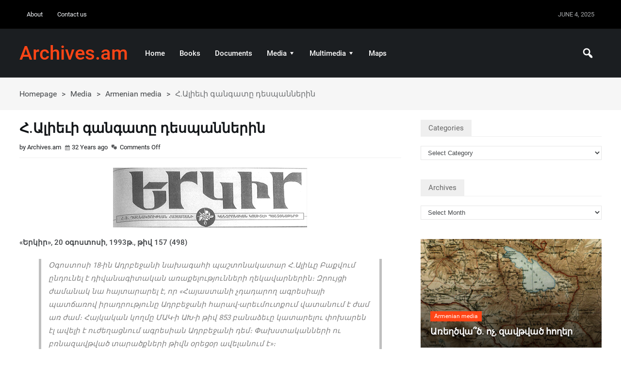

--- FILE ---
content_type: text/html; charset=UTF-8
request_url: http://archives.am/%D5%B0-%D5%A1%D5%AC%D5%AB%D5%A5%D6%82%D5%AB-%D5%A3%D5%A1%D5%B6%D5%A3%D5%A1%D5%BF%D5%A8-%D5%A4%D5%A5%D5%BD%D5%BA%D5%A1%D5%B6%D5%B6%D5%A5%D6%80%D5%AB%D5%B6/
body_size: 14597
content:
<!DOCTYPE html>
<html lang="en-US" class="no-js">
<head>
 	
 	<meta charset="UTF-8">
 	<link rel="pingback" href="http://archives.am/xmlrpc.php">
      
	<title>Հ.Ալիեւի գանգատը դեսպաններին &#8211; Archives.am</title>
<meta name='robots' content='max-image-preview:large' />

<link rel="alternate" type="application/rss+xml" title="Archives.am &raquo; Feed" href="http://archives.am/feed/" />
<link rel="alternate" type="application/rss+xml" title="Archives.am &raquo; Comments Feed" href="http://archives.am/comments/feed/" />
<style id='wp-emoji-styles-inline-css' type='text/css'>

	img.wp-smiley, img.emoji {
		display: inline !important;
		border: none !important;
		box-shadow: none !important;
		height: 1em !important;
		width: 1em !important;
		margin: 0 0.07em !important;
		vertical-align: -0.1em !important;
		background: none !important;
		padding: 0 !important;
	}
</style>
<link rel='stylesheet' id='wp-block-library-css' href='http://archives.am/wp-includes/css/dist/block-library/style.min.css?ver=6.4.5' type='text/css' media='all' />
<style id='classic-theme-styles-inline-css' type='text/css'>
/*! This file is auto-generated */
.wp-block-button__link{color:#fff;background-color:#32373c;border-radius:9999px;box-shadow:none;text-decoration:none;padding:calc(.667em + 2px) calc(1.333em + 2px);font-size:1.125em}.wp-block-file__button{background:#32373c;color:#fff;text-decoration:none}
</style>
<style id='global-styles-inline-css' type='text/css'>
body{--wp--preset--color--black: #000000;--wp--preset--color--cyan-bluish-gray: #abb8c3;--wp--preset--color--white: #ffffff;--wp--preset--color--pale-pink: #f78da7;--wp--preset--color--vivid-red: #cf2e2e;--wp--preset--color--luminous-vivid-orange: #ff6900;--wp--preset--color--luminous-vivid-amber: #fcb900;--wp--preset--color--light-green-cyan: #7bdcb5;--wp--preset--color--vivid-green-cyan: #00d084;--wp--preset--color--pale-cyan-blue: #8ed1fc;--wp--preset--color--vivid-cyan-blue: #0693e3;--wp--preset--color--vivid-purple: #9b51e0;--wp--preset--gradient--vivid-cyan-blue-to-vivid-purple: linear-gradient(135deg,rgba(6,147,227,1) 0%,rgb(155,81,224) 100%);--wp--preset--gradient--light-green-cyan-to-vivid-green-cyan: linear-gradient(135deg,rgb(122,220,180) 0%,rgb(0,208,130) 100%);--wp--preset--gradient--luminous-vivid-amber-to-luminous-vivid-orange: linear-gradient(135deg,rgba(252,185,0,1) 0%,rgba(255,105,0,1) 100%);--wp--preset--gradient--luminous-vivid-orange-to-vivid-red: linear-gradient(135deg,rgba(255,105,0,1) 0%,rgb(207,46,46) 100%);--wp--preset--gradient--very-light-gray-to-cyan-bluish-gray: linear-gradient(135deg,rgb(238,238,238) 0%,rgb(169,184,195) 100%);--wp--preset--gradient--cool-to-warm-spectrum: linear-gradient(135deg,rgb(74,234,220) 0%,rgb(151,120,209) 20%,rgb(207,42,186) 40%,rgb(238,44,130) 60%,rgb(251,105,98) 80%,rgb(254,248,76) 100%);--wp--preset--gradient--blush-light-purple: linear-gradient(135deg,rgb(255,206,236) 0%,rgb(152,150,240) 100%);--wp--preset--gradient--blush-bordeaux: linear-gradient(135deg,rgb(254,205,165) 0%,rgb(254,45,45) 50%,rgb(107,0,62) 100%);--wp--preset--gradient--luminous-dusk: linear-gradient(135deg,rgb(255,203,112) 0%,rgb(199,81,192) 50%,rgb(65,88,208) 100%);--wp--preset--gradient--pale-ocean: linear-gradient(135deg,rgb(255,245,203) 0%,rgb(182,227,212) 50%,rgb(51,167,181) 100%);--wp--preset--gradient--electric-grass: linear-gradient(135deg,rgb(202,248,128) 0%,rgb(113,206,126) 100%);--wp--preset--gradient--midnight: linear-gradient(135deg,rgb(2,3,129) 0%,rgb(40,116,252) 100%);--wp--preset--font-size--small: 13px;--wp--preset--font-size--medium: 20px;--wp--preset--font-size--large: 36px;--wp--preset--font-size--x-large: 42px;--wp--preset--spacing--20: 0.44rem;--wp--preset--spacing--30: 0.67rem;--wp--preset--spacing--40: 1rem;--wp--preset--spacing--50: 1.5rem;--wp--preset--spacing--60: 2.25rem;--wp--preset--spacing--70: 3.38rem;--wp--preset--spacing--80: 5.06rem;--wp--preset--shadow--natural: 6px 6px 9px rgba(0, 0, 0, 0.2);--wp--preset--shadow--deep: 12px 12px 50px rgba(0, 0, 0, 0.4);--wp--preset--shadow--sharp: 6px 6px 0px rgba(0, 0, 0, 0.2);--wp--preset--shadow--outlined: 6px 6px 0px -3px rgba(255, 255, 255, 1), 6px 6px rgba(0, 0, 0, 1);--wp--preset--shadow--crisp: 6px 6px 0px rgba(0, 0, 0, 1);}:where(.is-layout-flex){gap: 0.5em;}:where(.is-layout-grid){gap: 0.5em;}body .is-layout-flow > .alignleft{float: left;margin-inline-start: 0;margin-inline-end: 2em;}body .is-layout-flow > .alignright{float: right;margin-inline-start: 2em;margin-inline-end: 0;}body .is-layout-flow > .aligncenter{margin-left: auto !important;margin-right: auto !important;}body .is-layout-constrained > .alignleft{float: left;margin-inline-start: 0;margin-inline-end: 2em;}body .is-layout-constrained > .alignright{float: right;margin-inline-start: 2em;margin-inline-end: 0;}body .is-layout-constrained > .aligncenter{margin-left: auto !important;margin-right: auto !important;}body .is-layout-constrained > :where(:not(.alignleft):not(.alignright):not(.alignfull)){max-width: var(--wp--style--global--content-size);margin-left: auto !important;margin-right: auto !important;}body .is-layout-constrained > .alignwide{max-width: var(--wp--style--global--wide-size);}body .is-layout-flex{display: flex;}body .is-layout-flex{flex-wrap: wrap;align-items: center;}body .is-layout-flex > *{margin: 0;}body .is-layout-grid{display: grid;}body .is-layout-grid > *{margin: 0;}:where(.wp-block-columns.is-layout-flex){gap: 2em;}:where(.wp-block-columns.is-layout-grid){gap: 2em;}:where(.wp-block-post-template.is-layout-flex){gap: 1.25em;}:where(.wp-block-post-template.is-layout-grid){gap: 1.25em;}.has-black-color{color: var(--wp--preset--color--black) !important;}.has-cyan-bluish-gray-color{color: var(--wp--preset--color--cyan-bluish-gray) !important;}.has-white-color{color: var(--wp--preset--color--white) !important;}.has-pale-pink-color{color: var(--wp--preset--color--pale-pink) !important;}.has-vivid-red-color{color: var(--wp--preset--color--vivid-red) !important;}.has-luminous-vivid-orange-color{color: var(--wp--preset--color--luminous-vivid-orange) !important;}.has-luminous-vivid-amber-color{color: var(--wp--preset--color--luminous-vivid-amber) !important;}.has-light-green-cyan-color{color: var(--wp--preset--color--light-green-cyan) !important;}.has-vivid-green-cyan-color{color: var(--wp--preset--color--vivid-green-cyan) !important;}.has-pale-cyan-blue-color{color: var(--wp--preset--color--pale-cyan-blue) !important;}.has-vivid-cyan-blue-color{color: var(--wp--preset--color--vivid-cyan-blue) !important;}.has-vivid-purple-color{color: var(--wp--preset--color--vivid-purple) !important;}.has-black-background-color{background-color: var(--wp--preset--color--black) !important;}.has-cyan-bluish-gray-background-color{background-color: var(--wp--preset--color--cyan-bluish-gray) !important;}.has-white-background-color{background-color: var(--wp--preset--color--white) !important;}.has-pale-pink-background-color{background-color: var(--wp--preset--color--pale-pink) !important;}.has-vivid-red-background-color{background-color: var(--wp--preset--color--vivid-red) !important;}.has-luminous-vivid-orange-background-color{background-color: var(--wp--preset--color--luminous-vivid-orange) !important;}.has-luminous-vivid-amber-background-color{background-color: var(--wp--preset--color--luminous-vivid-amber) !important;}.has-light-green-cyan-background-color{background-color: var(--wp--preset--color--light-green-cyan) !important;}.has-vivid-green-cyan-background-color{background-color: var(--wp--preset--color--vivid-green-cyan) !important;}.has-pale-cyan-blue-background-color{background-color: var(--wp--preset--color--pale-cyan-blue) !important;}.has-vivid-cyan-blue-background-color{background-color: var(--wp--preset--color--vivid-cyan-blue) !important;}.has-vivid-purple-background-color{background-color: var(--wp--preset--color--vivid-purple) !important;}.has-black-border-color{border-color: var(--wp--preset--color--black) !important;}.has-cyan-bluish-gray-border-color{border-color: var(--wp--preset--color--cyan-bluish-gray) !important;}.has-white-border-color{border-color: var(--wp--preset--color--white) !important;}.has-pale-pink-border-color{border-color: var(--wp--preset--color--pale-pink) !important;}.has-vivid-red-border-color{border-color: var(--wp--preset--color--vivid-red) !important;}.has-luminous-vivid-orange-border-color{border-color: var(--wp--preset--color--luminous-vivid-orange) !important;}.has-luminous-vivid-amber-border-color{border-color: var(--wp--preset--color--luminous-vivid-amber) !important;}.has-light-green-cyan-border-color{border-color: var(--wp--preset--color--light-green-cyan) !important;}.has-vivid-green-cyan-border-color{border-color: var(--wp--preset--color--vivid-green-cyan) !important;}.has-pale-cyan-blue-border-color{border-color: var(--wp--preset--color--pale-cyan-blue) !important;}.has-vivid-cyan-blue-border-color{border-color: var(--wp--preset--color--vivid-cyan-blue) !important;}.has-vivid-purple-border-color{border-color: var(--wp--preset--color--vivid-purple) !important;}.has-vivid-cyan-blue-to-vivid-purple-gradient-background{background: var(--wp--preset--gradient--vivid-cyan-blue-to-vivid-purple) !important;}.has-light-green-cyan-to-vivid-green-cyan-gradient-background{background: var(--wp--preset--gradient--light-green-cyan-to-vivid-green-cyan) !important;}.has-luminous-vivid-amber-to-luminous-vivid-orange-gradient-background{background: var(--wp--preset--gradient--luminous-vivid-amber-to-luminous-vivid-orange) !important;}.has-luminous-vivid-orange-to-vivid-red-gradient-background{background: var(--wp--preset--gradient--luminous-vivid-orange-to-vivid-red) !important;}.has-very-light-gray-to-cyan-bluish-gray-gradient-background{background: var(--wp--preset--gradient--very-light-gray-to-cyan-bluish-gray) !important;}.has-cool-to-warm-spectrum-gradient-background{background: var(--wp--preset--gradient--cool-to-warm-spectrum) !important;}.has-blush-light-purple-gradient-background{background: var(--wp--preset--gradient--blush-light-purple) !important;}.has-blush-bordeaux-gradient-background{background: var(--wp--preset--gradient--blush-bordeaux) !important;}.has-luminous-dusk-gradient-background{background: var(--wp--preset--gradient--luminous-dusk) !important;}.has-pale-ocean-gradient-background{background: var(--wp--preset--gradient--pale-ocean) !important;}.has-electric-grass-gradient-background{background: var(--wp--preset--gradient--electric-grass) !important;}.has-midnight-gradient-background{background: var(--wp--preset--gradient--midnight) !important;}.has-small-font-size{font-size: var(--wp--preset--font-size--small) !important;}.has-medium-font-size{font-size: var(--wp--preset--font-size--medium) !important;}.has-large-font-size{font-size: var(--wp--preset--font-size--large) !important;}.has-x-large-font-size{font-size: var(--wp--preset--font-size--x-large) !important;}
.wp-block-navigation a:where(:not(.wp-element-button)){color: inherit;}
:where(.wp-block-post-template.is-layout-flex){gap: 1.25em;}:where(.wp-block-post-template.is-layout-grid){gap: 1.25em;}
:where(.wp-block-columns.is-layout-flex){gap: 2em;}:where(.wp-block-columns.is-layout-grid){gap: 2em;}
.wp-block-pullquote{font-size: 1.5em;line-height: 1.6;}
</style>
<link rel='stylesheet' id='archives-cal-calendrier-css' href='http://archives.am/wp-content/plugins/archives-calendar-widget/themes/calendrier.css?ver=1.0.14' type='text/css' media='all' />
<link rel='stylesheet' id='xecuter_style-css' href='http://archives.am/wp-content/themes/xecuter/style.css' type='text/css' media='all' />
<style id='xecuter_style-inline-css' type='text/css'>
body {background-color:#ffffff;}@font-face {
				  font-family: 'Roboto';
				  font-style: normal;
				  font-weight: 400;
				  src: local('Roboto'), local('Roboto-Regular'), url(https://fonts.gstatic.com/s/roboto/v15/CWB0XYA8bzo0kSThX0UTuA.woff2) format('woff2');
				  unicode-range: U+0000-00FF, U+0131, U+0152-0153, U+02C6, U+02DA, U+02DC, U+2000-206F, U+2074, U+20AC, U+2212, U+2215;
			} 
			@font-face {
			  font-family: 'Roboto';
			  font-style: normal;
			  font-weight: 700;
			  src: local('Roboto Medium'), local('Roboto-Medium'), url(https://fonts.gstatic.com/s/roboto/v15/RxZJdnzeo3R5zSexge8UUVtXRa8TVwTICgirnJhmVJw.woff2) format('woff2');
			  unicode-range: U+0000-00FF, U+0131, U+0152-0153, U+02C6, U+02DA, U+02DC, U+2000-206F, U+2074, U+20AC, U+2212, U+2215;
			}p,input,body{color:#424548; }a,.rd-title,.rd-single-post .rd-meta li ,.rd-single-post .rd-meta li a,.rd-review .rd-circular span,body.buddypress .rd-post .rd-post-content a{ color:#121518;}a:hover,.rd-bpost .rd-title a:hover,.rd-post .rd-title a:hover,#rd-sidebar .widget-container a:hover,.rd-wide-slider .rd-slide-post h3 .rd-title a:hover,
		.rd-login .rd-singin .rd-singin-footer li a:hover {color:#ff4516;}.main-menu ul li a:hover ,body .rd-pagenavi span.current,  .vorod,.rd-moreblock  a,.rd-morelink a,#submit,
	.woocommerce #respond input#submit, .woocommerce a.button, .woocommerce button.button, .woocommerce input.button ,.woocommerce input.button:hover,#commentform #submit,#buddypress #members-directory-form div.item-list-tabs ul li.selected span ,.rd-comment-navi .page-numbers.current,#rd-post-pagination .current-post-page,
	#buddypress div.item-list-tabs ul li.selected a, #buddypress div.item-list-tabs ul li.current a,#members-list-options a.selected,#groups-list-options a.selected,.widget #wp-calendar caption,
 	.woocommerce ul.products li.product .button,.rd-pagenavi a:hover,.rd-active,.woocommerce a.button.alt,.woocommerce a.button.alt:hover,.woocommerce span.onsale, .woocommerce-page span.onsale , .woocommerce input.button.alt,.button,.button:hover,.woocommerce a.button:hover ,#searchsubmit,.woocommerce div.product form.cart .button,.woocommerce div.product form.cart .button:hover,.woocommerce #respond input#submit.alt:hover, .woocommerce a.button.alt:hover, .woocommerce button.button.alt:hover, .woocommerce input.button.alt:hover,.rd-widget-search .rd-search-button ,.rd-breakingnews span,.rd-post .rd-category a,body .lSSlideOuter .lSPager.lSpg > li:hover a,body .lSSlideOuter .lSPager.lSpg > li.active a,.rd-bottom-thumb-text .lSGallery li.active ,.rd-bottom-thumb-text .lSGallery li.active a ,.rd-bottom-thumb-text .lSGallery li.active a ,.rd-bottom-text .lSGallery li.active ,.rd-inner-bottom-text .lSGallery li.active,button, input[type="submit"], input[type="button"], input[type="reset"],#buddypress div.item-list-tabs ul li  a span{
		background-color: #ff4516; 
		color: #fff !important;
   	}.rd-widget-search .rd-search-icon::before,.rd-review-title ,.rd-authorbio ul,
   .rd-panel  strong,.rd-dropcapsimple,  .woocommerce .star-rating span, .woocommerce-page .star-rating span,.rd-stars-score i::before ,.woocommerce p.stars a::before, 
.rd-masthead .rd-nav-menu  li.current-menu-item.li-depth-0 .rd-depth-0,.rd-masthead .rd-nav-menu  li.current-menu-item.li-depth-1 .rd-depth-1,.rd-masthead .rd-nav-menu  li.current-menu-item.li-depth-2 .rd-depth-2,.rd-masthead .rd-nav-menu  li.current-menu-item.li-depth-3 .rd-depth-3,.rd-masthead .rd-nav-menu  li.current-menu-item.li-depth-4 .rd-depth-4,.author-link .fn a,body #rd-wrapper .rd-module-item .rd-post .rd-meta .rd-author a,body #rd-wrapper .rd-single-item .rd-post .rd-meta .rd-author a,#buddypress div.item-list-tabs ul li.current  a span,.widget_text a{
  	color: #ff4516 !important;
	}.rd-nav-menu:not(.rd-menu-active) .sub-menu,.rd-menu-active .menu,  .rd-search-sub ,  .rd-login-sub{border-top: solid 3px #ff4516;}@media (min-width: 980px) {.rd-nav-menu .sub-menu ,.rd-nav-menu .sub-posts{border-top: solid 3px #ff4516 !important;}}body:not(.woocommerce) .rd-post-content a {color: #ff4516}.rd-masthead-warp{min-height:100px;}.rd-masthead .rd-nav-menu,.rd-masthead .rd-search,.rd-masthead .rd-social, .rd-masthead .rd-login ,.rd-logo,.rd-masthead .rd-nav-menu ul li{ height:100px;line-height:100px;} .rd-masthead .rd-nav-menu  .sub-depth-0,.rd-masthead .rd-nav-menu .sub-posts,.rd-masthead  .rd-search-sub,.rd-masthead .rd-singin-warp{margin-top:100px!important ; }@media (max-width:979px) { .rd-masthead .rd-nav-menu ul ,.rd-masthead  .rd-search-sub,.rd-masthead .rd-singin-warp{margin-top:100px ; }}.rd-masthead-warp,.rd-masthead .sub-menu,.rd-masthead .rd-nav-menu .sub-posts,.rd-masthead .rd-nav-menu ul,.rd-masthead .rd-search-sub,.rd-masthead .rd-singout-warp 
			{background-color: rgba(3,6,9,0.9)}.rd-masthead li:not(.current-menu-item) a,.rd-masthead li:not(.current-menu-item),.rd-masthead i::before,.rd-masthead .rd-menu-icon::before,.rd-masthead .rd-input,
			.rd-masthead .rd-menu-active  a,.rd-masthead .rd-search-button,.rd-wrapper .rd-masthead ul ul.sub-menu li:not(.current-menu-item) a{color: #ffffff!important;}.rd_layout_6 .rd-masthead li.current-menu-item a,.rd_layout_7 .rd-masthead li.current-menu-item a,.rd_layout_8 .rd-masthead li.current-menu-item a,.rd-masthead  .rd-menu-down,.rd-masthead  .rd-menu-up{color: #ffffff!important; text-shadow:0px 0px;}.rd-navplus-warp {min-height: 60px;}.rd-navplus .rd-nav-menu ,.rd-navplus .rd-search,.rd-navplus .rd-login,.rd-navplus .rd-social,.rd-date-header
		{ height: 60px;line-height: 60px;}.rd-navplus  .rd-nav-menu  .sub-depth-0 ,.rd-navplus .rd-nav-menu .sub-posts,.rd-navplus .rd-search-sub {margin-top:60px !important; }@media (max-width:979px) {.rd-navplus .rd-nav-menu ul,.rd-navplus .rd-singin-warp {margin-top:60px; }}.rd-masthead .rd-nav-menu ul li a { padding: 0  15px;}.rd-navplus-warp,.rd-navplus .sub-menu,.rd-navplus .rd-nav-menu .sub-posts,.rd-navplus .rd-nav-menu ul,.rd-navplus  .rd-search-sub ,.rd-navplus .rd-singout-warp
			{background-color: #000000;}.rd-navplus li a,.rd-navplus .rd-date-header,.rd-navplus li,.rd-navplus a::before ,.rd-navplus i::before,.rd-navplus .rd-input ,.rd-navplus .rd-menu-active ,.rd-navplus  .rd-menu-down,.rd-navplus  .rd-menu-up{color: #f2f5f8!important;}.rd-navplus .rd-nav-menu ul li a  {padding: 0  15px ;}.rd-logo img {height: px;width: px;}a.rd-logo-title{font-size: 40px;color: #ff4516;}a.rd-logo-description {font-size: 15px;color: #ffffff;}a.rd-logo-title ,a.rd-logo-description{}#rd-row-breadcrumbs { background:rgba(245,245,245,.90);}#rd-row-breadcrumbs a,#rd-row-breadcrumbs strong{ color:#424548;}.rd-row-item::before {left: 0;top:0; content:"";position: absolute; height: 100%; z-index:0; width: 100%; background-color: rgba(255,255,255,0.9)} .rd-footer-warp,.rd-footer .rd-post-background{background-color: #121314 ;}.rd-footer .rd-title h4 a,.rd-footer a{color: #ffffff  !important;} .rd-footer, .rd-footer p ,.rd-footer input,.rd-footer .rd-excerpt,.rd-footer .rd-title-box a,.rd-footer .rd-title-box span{color: #cccccc !important;}
</style>
<link rel='stylesheet' id='font-awesome-css' href='http://archives.am/wp-content/themes/xecuter/css/font-awesome.min.css?ver=6.4.5' type='text/css' media='all' />
<link rel='stylesheet' id='xecuter_post-css' href='http://archives.am/wp-content/themes/xecuter/css/post.css?ver=6.4.5' type='text/css' media='all' />
<link rel='stylesheet' id='xecuter_featured-css' href='http://archives.am/wp-content/themes/xecuter/css/featured.css?ver=6.4.5' type='text/css' media='all' />
<link rel='stylesheet' id='xecuter_grid-css' href='http://archives.am/wp-content/themes/xecuter/css/grid.css?ver=6.4.5' type='text/css' media='all' />
<link rel='stylesheet' id='xecuter_list-css' href='http://archives.am/wp-content/themes/xecuter/css/list.css?ver=6.4.5' type='text/css' media='all' />
<link rel='stylesheet' id='dashicons-css' href='http://archives.am/wp-includes/css/dashicons.min.css?ver=6.4.5' type='text/css' media='all' />
<script type="text/javascript" src="http://archives.am/wp-includes/js/jquery/jquery.min.js?ver=3.7.1" id="jquery-core-js"></script>
<script type="text/javascript" src="http://archives.am/wp-includes/js/jquery/jquery-migrate.min.js?ver=3.4.1" id="jquery-migrate-js"></script>
<script type="text/javascript" src="http://archives.am/wp-content/plugins/archives-calendar-widget/admin/js/jquery.arcw-init.js?ver=1.0.14" id="jquery-arcw-js"></script>
<script type="text/javascript" src="http://archives.am/wp-content/themes/xecuter/js/lightslider.js?ver=6.4.5" id="xecuter_lightslider-js"></script>
<script type="text/javascript" id="xecuter_scripts-js-extra">
/* <![CDATA[ */
var xecuter_js = {"primary_color":"#ff4516","ajaxurl":"http:\/\/archives.am\/wp-admin\/admin-ajax.php"};
/* ]]> */
</script>
<script type="text/javascript" src="http://archives.am/wp-content/themes/xecuter/js/scripts.js?ver=6.4.5" id="xecuter_scripts-js"></script>
<script type="text/javascript" id="xecuter_scripts-js-after">
/* <![CDATA[ */
(function(html){html.className = html.className.replace(/\bno-js\b/,'js')})(document.documentElement);
/* ]]> */
</script>
<!--[if lt IE 9]>
<script type="text/javascript" src="http://archives.am/wp-content/themes/xecuter/js/html5shiv.js?ver=6.4.5" id="xecuter_html5-js"></script>
<![endif]-->
<link rel="https://api.w.org/" href="http://archives.am/wp-json/" /><link rel="alternate" type="application/json" href="http://archives.am/wp-json/wp/v2/posts/2655" /><link rel="EditURI" type="application/rsd+xml" title="RSD" href="http://archives.am/xmlrpc.php?rsd" />
<meta name="generator" content="WordPress 6.4.5" />
<link rel="canonical" href="http://archives.am/%d5%b0-%d5%a1%d5%ac%d5%ab%d5%a5%d6%82%d5%ab-%d5%a3%d5%a1%d5%b6%d5%a3%d5%a1%d5%bf%d5%a8-%d5%a4%d5%a5%d5%bd%d5%ba%d5%a1%d5%b6%d5%b6%d5%a5%d6%80%d5%ab%d5%b6/" />
<link rel='shortlink' href='http://archives.am/?p=2655' />
<link rel="alternate" type="application/json+oembed" href="http://archives.am/wp-json/oembed/1.0/embed?url=http%3A%2F%2Farchives.am%2F%25d5%25b0-%25d5%25a1%25d5%25ac%25d5%25ab%25d5%25a5%25d6%2582%25d5%25ab-%25d5%25a3%25d5%25a1%25d5%25b6%25d5%25a3%25d5%25a1%25d5%25bf%25d5%25a8-%25d5%25a4%25d5%25a5%25d5%25bd%25d5%25ba%25d5%25a1%25d5%25b6%25d5%25b6%25d5%25a5%25d6%2580%25d5%25ab%25d5%25b6%2F" />
<link rel="alternate" type="text/xml+oembed" href="http://archives.am/wp-json/oembed/1.0/embed?url=http%3A%2F%2Farchives.am%2F%25d5%25b0-%25d5%25a1%25d5%25ac%25d5%25ab%25d5%25a5%25d6%2582%25d5%25ab-%25d5%25a3%25d5%25a1%25d5%25b6%25d5%25a3%25d5%25a1%25d5%25bf%25d5%25a8-%25d5%25a4%25d5%25a5%25d5%25bd%25d5%25ba%25d5%25a1%25d5%25b6%25d5%25b6%25d5%25a5%25d6%2580%25d5%25ab%25d5%25b6%2F&#038;format=xml" />
  
    
 	 	<meta name="viewport" content="width=device-width, initial-scale=1">
 	
 
 	
	

	 
<style type="text/css">.recentcomments a{display:inline !important;padding:0 !important;margin:0 !important;}</style><link rel="icon" href="http://archives.am/wp-content/uploads/2021/05/cropped-archives-32x32.png" sizes="32x32" />
<link rel="icon" href="http://archives.am/wp-content/uploads/2021/05/cropped-archives-192x192.png" sizes="192x192" />
<link rel="apple-touch-icon" href="http://archives.am/wp-content/uploads/2021/05/cropped-archives-180x180.png" />
<meta name="msapplication-TileImage" content="http://archives.am/wp-content/uploads/2021/05/cropped-archives-270x270.png" />

</head>
<body class="post-template-default single single-post postid-2655 single-format-standard">
    
<div id="rd-wrapper" class="rd-wrapper">
	<header >
    
	    <div class="rd-navplus-warp">
        <div class="rd-navplus-middle ">
            <div class="rd-navplus">
            
                  
				                    
				 	

       
 									<div class="rd-nav-menu  rd-menu-left">
						<a class="rd-menu-icon"></a>
						<ul id="menu-top-menu" class="menu"><li id="menu-item-3481" class=" li-depth-0 rd-menu- menu-item menu-item-type-post_type menu-item-object-page menu-item-3481"><a href="http://archives.am/about-2/" class="rd-depth-0  ">About</a></li>
<li id="menu-item-3482" class=" li-depth-0 rd-menu- menu-item menu-item-type-post_type menu-item-object-page menu-item-3482"><a href="http://archives.am/contacts/" class="rd-depth-0  ">Contact us</a></li>
</ul>					</div>
				 
                
				            		<div class="rd-date-header rd-date-header-right">
               	 		June 4, 2025                 	</div>
				   
                              
				    
    <div class="rd-social rd-social-right rd-social-fa">
    	<ul>
                
            
                
                  
           
        
                
                
                
                
                
                 
                
                
              
                
                
        
        
                
                
                
                </ul>
     </div>
    

            </div>	
        </div>		
    </div>
	    <div class="rd-masthead-warp ">
        <div class="rd-masthead-middle ">
            <div class="rd-masthead">
 
				<div class="rd-logo rd-logo-left">
					<h2 class="rd-logo-warp">
														<a class="rd-logo-title" href="http://archives.am/">Archives.am</a>
	
											</h2>
				</div>
                                 
				<div class="none-masthead">
     			 
                    <div class="rd-search rd-search-right"><a class="rd-search-icon"><i></i></a><div class="rd-search-sub"><form method="get" class="rd-searchform" action="http://archives.am/"><input type="text" name="s" class="rd-search-text rd-input" value="" placeholder="Search..." /><i class="rd-search-icon"></i><input type="submit" name="btnSubmit" class="rd-search-button" value="" /></form> </div></div>                        
                         
                     	
    
                        
					<div class="rd-nav-menu rd-menu-left">
                     	<a class="rd-menu-icon"></a>
						<ul id="menu-primary-menu" class="menu"><li id="menu-item-170" class=" li-depth-0 rd-menu- menu-item menu-item-type-post_type menu-item-object-page menu-item-170"><a href="http://archives.am/home/" class="rd-depth-0  ">Home</a></li>
<li id="menu-item-3470" class=" li-depth-0 rd-menu- menu-item menu-item-type-taxonomy menu-item-object-category menu-item-3470"><a href="http://archives.am/category/books/" class="rd-depth-0  ">Books</a></li>
<li id="menu-item-3471" class=" li-depth-0 rd-menu- menu-item menu-item-type-taxonomy menu-item-object-category menu-item-3471"><a href="http://archives.am/category/documents/" class="rd-depth-0  ">Documents</a></li>
<li id="menu-item-3473" class=" li-depth-0 rd-menu- menu-item menu-item-type-taxonomy menu-item-object-category current-post-ancestor menu-item-has-children menu-item-3473"><a href="http://archives.am/category/media/" class="rd-depth-0  ">Media</a>
<ul class="sub-menu  sub-depth-0 ">
	<li id="menu-item-3474" class=" li-depth-1 rd-menu- menu-item menu-item-type-taxonomy menu-item-object-category current-post-ancestor current-menu-parent current-post-parent menu-item-3474"><a href="http://archives.am/category/media/armenian/" class="rd-depth-1  ">Armenian media</a></li>
	<li id="menu-item-3475" class=" li-depth-1 rd-menu- menu-item menu-item-type-taxonomy menu-item-object-category menu-item-3475"><a href="http://archives.am/category/media/foreign-media/" class="rd-depth-1  ">Foreign media</a></li>
	<li id="menu-item-3476" class=" li-depth-1 rd-menu- menu-item menu-item-type-taxonomy menu-item-object-category menu-item-3476"><a href="http://archives.am/category/media/foreign-language-armenian-media/" class="rd-depth-1  ">Foreign-language Armenian media</a></li>
</ul>
</li>
<li id="menu-item-3477" class=" li-depth-0 rd-menu- menu-item menu-item-type-taxonomy menu-item-object-category menu-item-has-children menu-item-3477"><a href="http://archives.am/category/multimedia/" class="rd-depth-0  ">Multimedia</a>
<ul class="sub-menu  sub-depth-0 ">
	<li id="menu-item-3478" class=" li-depth-1 rd-menu- menu-item menu-item-type-taxonomy menu-item-object-category menu-item-3478"><a href="http://archives.am/category/multimedia/caricature/" class="rd-depth-1  ">Caricature</a></li>
	<li id="menu-item-3479" class=" li-depth-1 rd-menu- menu-item menu-item-type-taxonomy menu-item-object-category menu-item-3479"><a href="http://archives.am/category/multimedia/photo/" class="rd-depth-1  ">Photo</a></li>
	<li id="menu-item-3480" class=" li-depth-1 rd-menu- menu-item menu-item-type-taxonomy menu-item-object-category menu-item-3480"><a href="http://archives.am/category/multimedia/video/" class="rd-depth-1  ">Video</a></li>
</ul>
</li>
<li id="menu-item-3472" class=" li-depth-0 rd-menu- menu-item menu-item-type-taxonomy menu-item-object-category menu-item-3472"><a href="http://archives.am/category/maps/" class="rd-depth-0  ">Maps</a></li>
</ul>					</div>
                            
                    
  				</div>	
                 
            </div>		
        </div>
    </div>
	
</header> 
 
 
<div id="rd-row-breadcrumbs" class="rd-row-item rd-row-1200"><div class="rd-row-middle"><div class="rd-row-container"><div class="rd-column rd-1200 rd-content"><div class="rd-breadcrumbs-warp"><ul  class="rd-breadcrumbs "><li><a  href="http://archives.am/" title="Homepage">Homepage</a></li><li> &gt; </li><li><a href="http://archives.am/category/media/">Media</a></li><li> &gt; </li><li><a href="http://archives.am/category/media/armenian/">Armenian media</a></li><li> &gt; </li><li><strong title="Հ.Ալիեւի գանգատը դեսպաններին">Հ.Ալիեւի գանգատը դեսպաններին</strong></li></ul></div></div></div></div></div>         
<div id="rd-row-blog" class="rd-row-item rd-row-main  rd-row-800_400 '">
	<div class="rd-row-middle">
		<div class="rd-row-container">      
 			<div class="rd-column rd-800 rd-main">
				 				<div class="rd-single-item">

		 
		<article class="rd-post-a3   rd-single-post rd-post " id="post-2655">
        
			<div class="post-2655 post type-post status-publish format-standard has-post-thumbnail hentry category-armenian tag-33 tag-70">
         
				                    
     
    
                    <div class="rd-details">
                        <h1 class="rd-title entry-title">Հ.Ալիեւի գանգատը դեսպաններին</h1>
                          
	<ul class="rd-meta">
 
 			
			<li class="rd-author">by Archives.am</li>
		    
				
			<li class="rd-date">32 Years ago</li>
			
    
			
	
			
    
					<li class="rd-comment"> <span>Comments Off</span> </li>
		        
 	 </ul>
     
	                    </div>
                            
                                    
                        <div class="rd-thumb">
                                                         <div class="rd-single-thumbnail"  >
                                    <img width="400" height="123" src="http://archives.am/wp-content/uploads/2017/09/Yerkir-title.jpg" class="attachment-full size-full wp-post-image" alt="" decoding="async" srcset="http://archives.am/wp-content/uploads/2017/09/Yerkir-title.jpg 400w, http://archives.am/wp-content/uploads/2017/09/Yerkir-title-300x92.jpg 300w" sizes="(max-width: 400px) 100vw, 400px" />                                </div>
                                   
                        </div>
                    
                                    
                            
                <article class="rd-post-content">
                    <p><strong>«Երկիր», 20 օգոստոսի, 1993թ., թիվ 157 (498)</strong></p>
<blockquote><p>Օգոստոսի 18-ին Ադրբեջանի նախագահի պաշտոնակատար Հ.Ալիևը Բաքվում ընդունել է դիվանագիտական առաքելությունների ղեկավարներին։ Զրույցի ժամանակ նա հայտարարել է, որ «Հայաստանի չդադարող ագրեսիայի պատճառով իրադրությունը Ադրբեջանի հարավ-արեւմուտքում վատանում է ժամ առ ժամ։ Հայկական կողմը ՄԱԿ-ի ԱԽ-ի թիվ 853 բանաձեւը կատարելու փոխարեն էլ ավելի է ուժեղացնում ագրեսիան Ադրբեջանի դեմ։ Փախստականների ու բռնազավթված տարածքների թիվն օրեցօր ավելանում է»։</p></blockquote>
<p>«Հայկական զորքերն այժմ կենտրոնանում են արդեն Գորադիս ավանի մոտ, որը գտնվում է հենց Իրանի սահմանագծին»,– պնդել է Հ.Ալիեւը։ Նա հայտարարել է նաեւ, որ հայկական բանակը հարձակում է ծավալել ոչ միայն Ֆիզուլիում ու Ջեբրայիլում, այլեւ Զանգելանում, Կուբաթլիում եւ ԼՂՀ-ի հետ ոչ մի առնչություն չունեցող Ղազախում ու Թոուզում։ Ալիեւը հայտնել է, որ Ջեբրայիլի եւ Ֆիզուլու մերձակայքում ծավալված մարտերին մասնակցող հայկական տանկերը ղեկավարում են ռուսաստանյան վարձկանները։ Ալիեւը խնդրել է դեսպաններին տեղեկացնել իրենց կառավարություններին տարածաշրջանում կատարվող իրադարձությունների մասին եւ հնարավորության դեպքում այցելել ռազմական գործողությունների գոտի։</p>
<p><strong>«Սնարք»-«Թուրան»</strong></p>
                </article>
            
                								 				 	<ul class="rd-tags">
		<li><a href="rd-tags">Tags</a><a href="http://archives.am/tag/1993/" rel="tag">1993</a><a href="http://archives.am/tag/%d5%a5%d6%80%d5%af%d5%ab%d6%80/" rel="tag">Երկիր</a></li>
	</ul>
	 				    
	<ul class="rd-share-post">
 					<li>
				<a href="https://www.facebook.com/sharer.php?u=http://archives.am/%d5%b0-%d5%a1%d5%ac%d5%ab%d5%a5%d6%82%d5%ab-%d5%a3%d5%a1%d5%b6%d5%a3%d5%a1%d5%bf%d5%a8-%d5%a4%d5%a5%d5%bd%d5%ba%d5%a1%d5%b6%d5%b6%d5%a5%d6%80%d5%ab%d5%b6/"><img alt="facebook" width="64" height="64" src="http://archives.am/wp-content/themes/xecuter/images/social/facebook.jpg"/></a>
 			</li>
 		 
        
					<li>
				<a href="https://plus.google.com/share?url=http://archives.am/%d5%b0-%d5%a1%d5%ac%d5%ab%d5%a5%d6%82%d5%ab-%d5%a3%d5%a1%d5%b6%d5%a3%d5%a1%d5%bf%d5%a8-%d5%a4%d5%a5%d5%bd%d5%ba%d5%a1%d5%b6%d5%b6%d5%a5%d6%80%d5%ab%d5%b6/"><img src="http://archives.am/wp-content/themes/xecuter/images/social/googleplus.jpg" alt="googleplus" width="64" height="64" /></a>
 			</li>
 		        
					<li>
				<a href=""><img src="http://archives.am/wp-content/themes/xecuter/images/social/twitter.jpg" alt="twitter" width="64" height="64"/></a>
 			</li>
 		 
        
					<li>
				<a href="http://www.linkedin.com/shareArticle?mini=true&url=http://archives.am/%d5%b0-%d5%a1%d5%ac%d5%ab%d5%a5%d6%82%d5%ab-%d5%a3%d5%a1%d5%b6%d5%a3%d5%a1%d5%bf%d5%a8-%d5%a4%d5%a5%d5%bd%d5%ba%d5%a1%d5%b6%d5%b6%d5%a5%d6%80%d5%ab%d5%b6/"><img src="http://archives.am/wp-content/themes/xecuter/images/social/linkedin.jpg" alt="linkedin" width="64" height="64"/></a>
 			</li>
 			
        
					<li>
				<a href="https://telegram.me/share/url?url=http://archives.am/%d5%b0-%d5%a1%d5%ac%d5%ab%d5%a5%d6%82%d5%ab-%d5%a3%d5%a1%d5%b6%d5%a3%d5%a1%d5%bf%d5%a8-%d5%a4%d5%a5%d5%bd%d5%ba%d5%a1%d5%b6%d5%b6%d5%a5%d6%80%d5%ab%d5%b6/"><img src="http://archives.am/wp-content/themes/xecuter/images/social/telegram.jpg" alt="linkedin" width="64" height="64"/></a>
 			</li>
 			

		                
        </ul>
        
	  
			</div>
		</article>
     
		
		<div class="rd-padding"></div>

        <div class="rd-post-nextprev">
                    <div class="rd-post-previous">
                <span>Previous </span>
                &laquo; <a href="http://archives.am/%d5%a9%d5%b8%d6%82%d6%80%d6%84-%d5%be%d5%a1%d6%80%d5%b9%d5%a1%d5%ba%d5%a5%d5%bf%d5%a8-%d5%be%d5%b3%d5%bc%d5%a1%d5%af%d5%a1%d5%b6-%d5%a7/" rel="prev">Թուրք վարչապետը վճռական է</a> 
            </div>
                            <div class="rd-post-next">
                <span>Next </span>
                <a href="http://archives.am/%d5%b0%d5%a1%d5%b5%d5%af%d5%a1%d5%af%d5%a1%d5%b6-%d5%a2%d5%a1%d5%b6%d5%a1%d5%af%d5%a8-%d5%bd%d5%bf%d5%ab%d5%ba%d5%b8%d6%82%d5%b4-%d5%a7-%d5%a1%d5%a4%d6%80%d5%a2%d5%a5%d5%bb%d5%a1%d5%b6%d5%ab/" rel="next">«Հայկական բանակը ստիպում է Ադրբեջանին մտնել ԱՊՀ»</a> &raquo;            </div> 
        		</div>
    
 
    

 
<div class="rd-related rd-grid  rd_main_grid_3c rd-ratio60 ">
	     	<div class="rd-title-box"><h4><a href="">Related Posts</a></h4></div>
   	 	<div class="rd-post-list">
  								<article class="rd-post-item rd-col-1-3 rd-col-979-3c rd-col-767-3c rd-col-499-1c">
 					<div id="post-2453" class="rd-post rd-post-module-2 rd-post-1-5 rd-col-1-1 rd-979-4c rd-767-3c rd-499-1c post-2453 post type-post status-publish format-standard has-post-thumbnail hentry category-armenian tag-33 tag-70">
						<div class="rd-post-warp">
 							        <div class="rd-thumb"> 
            <a class="rd-post-thumbnail rd-img-shadow" href="http://archives.am/%d5%bc%d5%a1%d5%a6%d5%b4%d5%a1%d5%af%d5%a1%d5%b6-%d5%a3%d5%b8%d6%80%d5%ae%d5%b8%d5%b2%d5%b8%d6%82%d5%a9%d5%b5%d5%b8%d6%82%d5%b6%d5%b6%d5%a5%d6%80%d5%a8-%d5%bf%d5%a1%d5%be%d5%b8%d6%82%d5%b7%d5%b8%d6%82/" >
                <img width="400" height="123" src="http://archives.am/wp-content/uploads/2017/09/Yerkir-title.jpg" class="attachment-xecuter_large size-xecuter_large wp-post-image" alt="" decoding="async" loading="lazy" srcset="http://archives.am/wp-content/uploads/2017/09/Yerkir-title.jpg 400w, http://archives.am/wp-content/uploads/2017/09/Yerkir-title-300x92.jpg 300w" sizes="(max-width: 400px) 100vw, 400px" />            </a>
       
                        		<div class="rd-category">

 			<a href="http://archives.am/category/media/armenian/" rel="category tag">Armenian media</a>            
		</div>
	 
        </div>
 	                	                            
							<div class="rd-details">
								    
 	<h3 class="rd-title"><a href="http://archives.am/%d5%bc%d5%a1%d5%a6%d5%b4%d5%a1%d5%af%d5%a1%d5%b6-%d5%a3%d5%b8%d6%80%d5%ae%d5%b8%d5%b2%d5%b8%d6%82%d5%a9%d5%b5%d5%b8%d6%82%d5%b6%d5%b6%d5%a5%d6%80%d5%a8-%d5%bf%d5%a1%d5%be%d5%b8%d6%82%d5%b7%d5%b8%d6%82/">Ռազմական գործողությունները Տավուշում շարունակվում են</a></h3>
  	
	 
							</div>
						</div>
                    </div>     
				</article>
				<div class="rd-row rd-col-979-3c rd-col-767-3c rd-col-499-1 "></div>
 						<article class="rd-post-item rd-col-1-3 rd-col-979-3c rd-col-767-3c rd-col-499-1c">
 					<div id="post-3330" class="rd-post rd-post-module-2 rd-post-1-5 rd-col-1-1 rd-979-4c rd-767-3c rd-499-1c post-3330 post type-post status-publish format-standard has-post-thumbnail hentry category-armenian tag-32 tag-70">
						<div class="rd-post-warp">
 							        <div class="rd-thumb"> 
            <a class="rd-post-thumbnail rd-img-shadow" href="http://archives.am/%d5%b0%d5%b8%d5%af%d5%bf%d5%a5%d5%b4%d5%a2%d5%a5%d6%80%d5%ab-15-%d5%ab%d6%81-%d5%b0%d5%a1%d6%81%d5%a8%d5%9d-%d5%af%d5%bf%d6%80%d5%b8%d5%b6%d5%b6%d5%a5%d6%80%d5%b8%d5%be/" >
                <img width="400" height="123" src="http://archives.am/wp-content/uploads/2017/09/Yerkir-title.jpg" class="attachment-xecuter_large size-xecuter_large wp-post-image" alt="" decoding="async" loading="lazy" srcset="http://archives.am/wp-content/uploads/2017/09/Yerkir-title.jpg 400w, http://archives.am/wp-content/uploads/2017/09/Yerkir-title-300x92.jpg 300w" sizes="(max-width: 400px) 100vw, 400px" />            </a>
       
                        		<div class="rd-category">

 			<a href="http://archives.am/category/media/armenian/" rel="category tag">Armenian media</a>            
		</div>
	 
        </div>
 	                	                            
							<div class="rd-details">
								    
 	<h3 class="rd-title"><a href="http://archives.am/%d5%b0%d5%b8%d5%af%d5%bf%d5%a5%d5%b4%d5%a2%d5%a5%d6%80%d5%ab-15-%d5%ab%d6%81-%d5%b0%d5%a1%d6%81%d5%a8%d5%9d-%d5%af%d5%bf%d6%80%d5%b8%d5%b6%d5%b6%d5%a5%d6%80%d5%b8%d5%be/">Հոկտեմբերի 15-ից հացը՝ կտրոններով</a></h3>
  	
	 
							</div>
						</div>
                    </div>     
				</article>
				<div class="rd-row rd-col-979-3c rd-col-767-3c rd-col-499-1 "></div>
 						<article class="rd-post-item rd-col-1-3 rd-col-979-3c rd-col-767-3c rd-col-499-1c">
 					<div id="post-2516" class="rd-post rd-post-module-2 rd-post-1-5 rd-col-1-1 rd-979-4c rd-767-3c rd-499-1c post-2516 post type-post status-publish format-standard has-post-thumbnail hentry category-armenian tag-33 tag-70">
						<div class="rd-post-warp">
 							        <div class="rd-thumb"> 
            <a class="rd-post-thumbnail rd-img-shadow" href="http://archives.am/%d5%a1%d5%b6%d5%af%d5%a1%d6%80%d5%a1%d5%b6-%d5%bd%d5%ba%d5%a1%d5%bc%d5%b6%d5%b8%d6%82%d5%b4-%d5%a7/" >
                <img width="400" height="123" src="http://archives.am/wp-content/uploads/2017/09/Yerkir-title.jpg" class="attachment-xecuter_large size-xecuter_large wp-post-image" alt="" decoding="async" loading="lazy" srcset="http://archives.am/wp-content/uploads/2017/09/Yerkir-title.jpg 400w, http://archives.am/wp-content/uploads/2017/09/Yerkir-title-300x92.jpg 300w" sizes="(max-width: 400px) 100vw, 400px" />            </a>
       
                        		<div class="rd-category">

 			<a href="http://archives.am/category/media/armenian/" rel="category tag">Armenian media</a>            
		</div>
	 
        </div>
 	                	                            
							<div class="rd-details">
								    
 	<h3 class="rd-title"><a href="http://archives.am/%d5%a1%d5%b6%d5%af%d5%a1%d6%80%d5%a1%d5%b6-%d5%bd%d5%ba%d5%a1%d5%bc%d5%b6%d5%b8%d6%82%d5%b4-%d5%a7/">Անկարան սպառնում է</a></h3>
  	
	 
							</div>
						</div>
                    </div>     
				</article>
				<div class="rd-row rd-col-979-3c rd-col-767-3c rd-col-499-1 "></div>
 					</div>
</div>
<div class="rd-padding"></div>

 
    
	<div id="comments" class="comments-area rd-thread ">

	
	
	</div>
 </div>
                    

			</div>
 			<div class="rd-column-sidebar  rd-column rd-mini rd-400"><section class="rd-main-sidebar rd-sidebar rd-sticky-sidebar" ><div id="categories-3" class="widget  widget_categories"><div class="rd-title-box" ><h4><span class="rd-active">Categories</span></h4></div><aside class="widget-container"><form action="http://archives.am" method="get"><label class="screen-reader-text" for="cat">Categories</label><select  name='cat' id='cat' class='postform'>
	<option value='-1'>Select Category</option>
	<option class="level-0" value="4">Books</option>
	<option class="level-0" value="5">Documents</option>
	<option class="level-0" value="6">Maps</option>
	<option class="level-0" value="7">Media</option>
	<option class="level-1" value="13">&nbsp;&nbsp;&nbsp;Armenian media</option>
	<option class="level-1" value="18">&nbsp;&nbsp;&nbsp;Foreign media</option>
	<option class="level-1" value="19">&nbsp;&nbsp;&nbsp;Foreign-language Armenian media</option>
	<option class="level-0" value="8">Multimedia</option>
	<option class="level-1" value="14">&nbsp;&nbsp;&nbsp;Caricature</option>
	<option class="level-1" value="9">&nbsp;&nbsp;&nbsp;Photo</option>
	<option class="level-1" value="11">&nbsp;&nbsp;&nbsp;Video</option>
	<option class="level-0" value="10">Thematic</option>
	<option class="level-1" value="15">&nbsp;&nbsp;&nbsp;Culture</option>
	<option class="level-1" value="16">&nbsp;&nbsp;&nbsp;Diaspora</option>
	<option class="level-1" value="17">&nbsp;&nbsp;&nbsp;Economics</option>
	<option class="level-1" value="20">&nbsp;&nbsp;&nbsp;Politics</option>
	<option class="level-1" value="21">&nbsp;&nbsp;&nbsp;Religion</option>
	<option class="level-1" value="22">&nbsp;&nbsp;&nbsp;Sport</option>
	<option class="level-1" value="12">&nbsp;&nbsp;&nbsp;War</option>
	<option class="level-0" value="1">Uncategorized</option>
</select>
</form><script type="text/javascript">
/* <![CDATA[ */

(function() {
	var dropdown = document.getElementById( "cat" );
	function onCatChange() {
		if ( dropdown.options[ dropdown.selectedIndex ].value > 0 ) {
			dropdown.parentNode.submit();
		}
	}
	dropdown.onchange = onCatChange;
})();

/* ]]> */
</script>
</aside></div><div id="archives-4" class="widget  widget_archive"><div class="rd-title-box" ><h4><span class="rd-active">Archives</span></h4></div><aside class="widget-container">		<label class="screen-reader-text" for="archives-dropdown-4">Archives</label>
		<select id="archives-dropdown-4" name="archive-dropdown">
			
			<option value="">Select Month</option>
				<option value='http://archives.am/2021/06/'> June 2021 </option>
	<option value='http://archives.am/2021/05/'> May 2021 </option>
	<option value='http://archives.am/2020/11/'> November 2020 </option>
	<option value='http://archives.am/2020/03/'> March 2020 </option>
	<option value='http://archives.am/2020/02/'> February 2020 </option>
	<option value='http://archives.am/2020/01/'> January 2020 </option>
	<option value='http://archives.am/2018/12/'> December 2018 </option>
	<option value='http://archives.am/2018/11/'> November 2018 </option>
	<option value='http://archives.am/2018/10/'> October 2018 </option>
	<option value='http://archives.am/2018/08/'> August 2018 </option>
	<option value='http://archives.am/2018/07/'> July 2018 </option>
	<option value='http://archives.am/2018/06/'> June 2018 </option>
	<option value='http://archives.am/2018/03/'> March 2018 </option>
	<option value='http://archives.am/2017/10/'> October 2017 </option>
	<option value='http://archives.am/2017/09/'> September 2017 </option>
	<option value='http://archives.am/1996/12/'> December 1996 </option>
	<option value='http://archives.am/1995/11/'> November 1995 </option>
	<option value='http://archives.am/1995/06/'> June 1995 </option>
	<option value='http://archives.am/1994/11/'> November 1994 </option>
	<option value='http://archives.am/1994/09/'> September 1994 </option>
	<option value='http://archives.am/1994/08/'> August 1994 </option>
	<option value='http://archives.am/1994/07/'> July 1994 </option>
	<option value='http://archives.am/1994/06/'> June 1994 </option>
	<option value='http://archives.am/1994/05/'> May 1994 </option>
	<option value='http://archives.am/1994/04/'> April 1994 </option>
	<option value='http://archives.am/1993/12/'> December 1993 </option>
	<option value='http://archives.am/1993/10/'> October 1993 </option>
	<option value='http://archives.am/1993/09/'> September 1993 </option>
	<option value='http://archives.am/1993/08/'> August 1993 </option>
	<option value='http://archives.am/1993/07/'> July 1993 </option>
	<option value='http://archives.am/1993/06/'> June 1993 </option>
	<option value='http://archives.am/1993/05/'> May 1993 </option>
	<option value='http://archives.am/1993/04/'> April 1993 </option>
	<option value='http://archives.am/1993/03/'> March 1993 </option>
	<option value='http://archives.am/1993/01/'> January 1993 </option>
	<option value='http://archives.am/1992/12/'> December 1992 </option>
	<option value='http://archives.am/1992/11/'> November 1992 </option>
	<option value='http://archives.am/1992/10/'> October 1992 </option>
	<option value='http://archives.am/1992/09/'> September 1992 </option>
	<option value='http://archives.am/1992/08/'> August 1992 </option>
	<option value='http://archives.am/1992/07/'> July 1992 </option>
	<option value='http://archives.am/1992/06/'> June 1992 </option>
	<option value='http://archives.am/1992/05/'> May 1992 </option>
	<option value='http://archives.am/1992/03/'> March 1992 </option>
	<option value='http://archives.am/1992/02/'> February 1992 </option>
	<option value='http://archives.am/1992/01/'> January 1992 </option>
	<option value='http://archives.am/1991/11/'> November 1991 </option>
	<option value='http://archives.am/1991/10/'> October 1991 </option>
	<option value='http://archives.am/1991/09/'> September 1991 </option>
	<option value='http://archives.am/1991/08/'> August 1991 </option>
	<option value='http://archives.am/1991/07/'> July 1991 </option>
	<option value='http://archives.am/1991/06/'> June 1991 </option>
	<option value='http://archives.am/1991/05/'> May 1991 </option>
	<option value='http://archives.am/1991/04/'> April 1991 </option>
	<option value='http://archives.am/1991/03/'> March 1991 </option>
	<option value='http://archives.am/1991/02/'> February 1991 </option>
	<option value='http://archives.am/1991/01/'> January 1991 </option>
	<option value='http://archives.am/1990/12/'> December 1990 </option>
	<option value='http://archives.am/1990/11/'> November 1990 </option>
	<option value='http://archives.am/1990/10/'> October 1990 </option>
	<option value='http://archives.am/1990/09/'> September 1990 </option>
	<option value='http://archives.am/1990/08/'> August 1990 </option>
	<option value='http://archives.am/1990/07/'> July 1990 </option>
	<option value='http://archives.am/1990/06/'> June 1990 </option>
	<option value='http://archives.am/1990/05/'> May 1990 </option>
	<option value='http://archives.am/1990/03/'> March 1990 </option>
	<option value='http://archives.am/1990/02/'> February 1990 </option>
	<option value='http://archives.am/1990/01/'> January 1990 </option>
	<option value='http://archives.am/1989/10/'> October 1989 </option>
	<option value='http://archives.am/1989/09/'> September 1989 </option>
	<option value='http://archives.am/1988/10/'> October 1988 </option>
	<option value='http://archives.am/1988/09/'> September 1988 </option>
	<option value='http://archives.am/1988/08/'> August 1988 </option>
	<option value='http://archives.am/1988/07/'> July 1988 </option>
	<option value='http://archives.am/1988/06/'> June 1988 </option>
	<option value='http://archives.am/1988/05/'> May 1988 </option>
	<option value='http://archives.am/1988/03/'> March 1988 </option>
	<option value='http://archives.am/1988/02/'> February 1988 </option>
	<option value='http://archives.am/1978/03/'> March 1978 </option>
	<option value='http://archives.am/1978/02/'> February 1978 </option>
	<option value='http://archives.am/1967/01/'> January 1967 </option>
	<option value='http://archives.am/1920/04/'> April 1920 </option>
	<option value='http://archives.am/1920/03/'> March 1920 </option>
	<option value='http://archives.am/1920/02/'> February 1920 </option>
	<option value='http://archives.am/1920/01/'> January 1920 </option>
	<option value='http://archives.am/1918/12/'> December 1918 </option>
	<option value='http://archives.am/1918/08/'> August 1918 </option>
	<option value='http://archives.am/1918/06/'> June 1918 </option>
	<option value='http://archives.am/1918/02/'> February 1918 </option>
	<option value='http://archives.am/1918/01/'> January 1918 </option>
	<option value='http://archives.am/1917/12/'> December 1917 </option>
	<option value='http://archives.am/1917/11/'> November 1917 </option>
	<option value='http://archives.am/1917/10/'> October 1917 </option>
	<option value='http://archives.am/1890/11/'> November 1890 </option>
	<option value='http://archives.am/1890/10/'> October 1890 </option>
	<option value='http://archives.am/1890/09/'> September 1890 </option>
	<option value='http://archives.am/1890/08/'> August 1890 </option>
	<option value='http://archives.am/1890/07/'> July 1890 </option>

		</select>

			<script type="text/javascript">
/* <![CDATA[ */

(function() {
	var dropdown = document.getElementById( "archives-dropdown-4" );
	function onSelectChange() {
		if ( dropdown.options[ dropdown.selectedIndex ].value !== '' ) {
			document.location.href = this.options[ this.selectedIndex ].value;
		}
	}
	dropdown.onchange = onSelectChange;
})();

/* ]]> */
</script>
</aside></div>		<div id="xecuter_featured_1c-2" class="rd-widget-featured rd-featured rd-module-item  rd-widget-post  rd-widget widget rd-ratio60 rd-space ">
        
		        
            <aside class="widget-container rd-widget-row">
            
        				<div class="rd-post-list">
                
				<div class="rd-post-item  rd-col-1-1">  
	<div class="rd-post rd-post-module-3 rd-post-1-3 rd-979-3c  rd-767-1c rd-499-1c post-6579 post type-post status-publish format-standard has-post-thumbnail hentry category-armenian tag-123" >
		<div class="rd-post-container">
 			<div class="rd-post-warp">
				        <div class="rd-thumb"> 
            <a class="rd-post-thumbnail rd-img-shadow" href="http://archives.am/%d5%a1%d5%bc%d5%a5%d5%b2%d5%ae%d5%be%d5%a1%d5%9e%d5%ae-%d5%b8%d5%b9-%d5%a6%d5%a1%d5%be%d5%a9%d5%be%d5%a1%d5%ae-%d5%b0%d5%b8%d5%b2%d5%a5%d6%80/" >
                <img width="400" height="300" src="http://archives.am/wp-content/uploads/2021/05/Arm-Map-1928-1-400x300.jpg" class="attachment-xecuter_large size-xecuter_large wp-post-image" alt="" decoding="async" loading="lazy" srcset="http://archives.am/wp-content/uploads/2021/05/Arm-Map-1928-1-400x300.jpg 400w, http://archives.am/wp-content/uploads/2021/05/Arm-Map-1928-1-100x75.jpg 100w, http://archives.am/wp-content/uploads/2021/05/Arm-Map-1928-1-160x120.jpg 160w, http://archives.am/wp-content/uploads/2021/05/Arm-Map-1928-1-280x210.jpg 280w, http://archives.am/wp-content/uploads/2021/05/Arm-Map-1928-1-800x600.jpg 800w" sizes="(max-width: 400px) 100vw, 400px" />            </a>
       
                         
        </div>
 	                	                            
				<div class="rd-details">
 							<div class="rd-category">

 			<a href="http://archives.am/category/media/armenian/" rel="category tag">Armenian media</a>            
		</div>
	 
					    
 	<h3 class="rd-title"><a href="http://archives.am/%d5%a1%d5%bc%d5%a5%d5%b2%d5%ae%d5%be%d5%a1%d5%9e%d5%ae-%d5%b8%d5%b9-%d5%a6%d5%a1%d5%be%d5%a9%d5%be%d5%a1%d5%ae-%d5%b0%d5%b8%d5%b2%d5%a5%d6%80/">Առեղծվա՞ծ. ոչ, զավթված հողեր</a></h3>
  	
	 
					 
									</div>
  			</div>
		</div>
	</div>
	</div><div class="rd-post-item  rd-col-1-1">  
	<div class="rd-post rd-post-module-3 rd-post-1-3 rd-979-3c  rd-767-1c rd-499-1c post-6268 post type-post status-publish format-standard has-post-thumbnail hentry category-books tag-99" >
		<div class="rd-post-container">
 			<div class="rd-post-warp">
				        <div class="rd-thumb"> 
            <a class="rd-post-thumbnail rd-img-shadow" href="http://archives.am/%d0%b1%d0%b0%d0%ba%d0%b8%d0%bd%d1%81%d0%ba%d0%b0%d1%8f-%d1%82%d1%80%d0%b0%d0%b3%d0%b5%d0%b4%d0%b8%d1%8f-%d0%b2-%d1%81%d0%b2%d0%b8%d0%b4%d0%b5%d1%82%d0%b5%d0%bb%d1%8c%d1%81%d1%82%d0%b2%d0%b0%d1%85/" >
                <img width="400" height="300" src="http://archives.am/wp-content/uploads/2020/11/Baku-book-Marina-cover-1-400x300.jpg" class="attachment-xecuter_large size-xecuter_large wp-post-image" alt="" decoding="async" loading="lazy" srcset="http://archives.am/wp-content/uploads/2020/11/Baku-book-Marina-cover-1-400x300.jpg 400w, http://archives.am/wp-content/uploads/2020/11/Baku-book-Marina-cover-1-100x75.jpg 100w, http://archives.am/wp-content/uploads/2020/11/Baku-book-Marina-cover-1-160x120.jpg 160w, http://archives.am/wp-content/uploads/2020/11/Baku-book-Marina-cover-1-280x210.jpg 280w" sizes="(max-width: 400px) 100vw, 400px" />            </a>
       
                         
        </div>
 	                	                            
				<div class="rd-details">
 							<div class="rd-category">

 			<a href="http://archives.am/category/books/" rel="category tag">Books</a>            
		</div>
	 
					    
 	<h3 class="rd-title"><a href="http://archives.am/%d0%b1%d0%b0%d0%ba%d0%b8%d0%bd%d1%81%d0%ba%d0%b0%d1%8f-%d1%82%d1%80%d0%b0%d0%b3%d0%b5%d0%b4%d0%b8%d1%8f-%d0%b2-%d1%81%d0%b2%d0%b8%d0%b4%d0%b5%d1%82%d0%b5%d0%bb%d1%8c%d1%81%d1%82%d0%b2%d0%b0%d1%85/">БАКИНСКАЯ ТРАГЕДИЯ В СВИДЕТЕЛЬСТВАХ ОЧЕВИДЦЕВ</a></h3>
  	
	 
					 
									</div>
  			</div>
		</div>
	</div>
	</div><div class="rd-post-item  rd-col-1-1">  
	<div class="rd-post rd-post-module-3 rd-post-1-3 rd-979-3c  rd-767-1c rd-499-1c post-6606 post type-post status-publish format-standard has-post-thumbnail hentry category-armenian tag-31 tag-52" >
		<div class="rd-post-container">
 			<div class="rd-post-warp">
				        <div class="rd-thumb"> 
            <a class="rd-post-thumbnail rd-img-shadow" href="http://archives.am/%d0%b0%d1%80%d0%bc%d1%8f%d0%bd%d1%81%d0%ba%d0%b0%d1%8f-%d1%80%d0%b5%d1%81%d0%bf%d1%83%d0%b1%d0%bb%d0%b8%d0%ba%d0%b0-%d0%b2-1918-20-%d0%b3%d0%b3/" >
                <img width="400" height="106" src="http://archives.am/wp-content/uploads/2021/05/golos-armenii-shpigel-400x106.jpg" class="attachment-xecuter_large size-xecuter_large wp-post-image" alt="Голос Армении" decoding="async" loading="lazy" />            </a>
       
                         
        </div>
 	                	                            
				<div class="rd-details">
 							<div class="rd-category">

 			<a href="http://archives.am/category/media/armenian/" rel="category tag">Armenian media</a>            
		</div>
	 
					    
 	<h3 class="rd-title"><a href="http://archives.am/%d0%b0%d1%80%d0%bc%d1%8f%d0%bd%d1%81%d0%ba%d0%b0%d1%8f-%d1%80%d0%b5%d1%81%d0%bf%d1%83%d0%b1%d0%bb%d0%b8%d0%ba%d0%b0-%d0%b2-1918-20-%d0%b3%d0%b3/">Армянская республика в 1918-20 гг.</a></h3>
  	
	 
					 
									</div>
  			</div>
		</div>
	</div>
	</div><div class="rd-post-item  rd-col-1-1">  
	<div class="rd-post rd-post-module-3 rd-post-1-3 rd-979-3c  rd-767-1c rd-499-1c post-6604 post type-post status-publish format-standard has-post-thumbnail hentry category-armenian tag-31 tag-52" >
		<div class="rd-post-container">
 			<div class="rd-post-warp">
				        <div class="rd-thumb"> 
            <a class="rd-post-thumbnail rd-img-shadow" href="http://archives.am/%d1%81%d0%b5%d0%b3%d0%be%d0%b4%d0%bd%d1%8f-%d0%b4%d0%b5%d0%bd%d1%8c-%d0%bd%d0%b5%d0%b7%d0%b0%d0%b2%d0%b8%d1%81%d0%b8%d0%bc%d0%be%d1%81%d1%82%d0%b8-%d1%80%d0%b5%d1%81%d0%bf%d1%83%d0%b1%d0%bb%d0%b8/" >
                <img width="400" height="106" src="http://archives.am/wp-content/uploads/2021/05/golos-armenii-shpigel-400x106.jpg" class="attachment-xecuter_large size-xecuter_large wp-post-image" alt="Голос Армении" decoding="async" loading="lazy" />            </a>
       
                         
        </div>
 	                	                            
				<div class="rd-details">
 							<div class="rd-category">

 			<a href="http://archives.am/category/media/armenian/" rel="category tag">Armenian media</a>            
		</div>
	 
					    
 	<h3 class="rd-title"><a href="http://archives.am/%d1%81%d0%b5%d0%b3%d0%be%d0%b4%d0%bd%d1%8f-%d0%b4%d0%b5%d0%bd%d1%8c-%d0%bd%d0%b5%d0%b7%d0%b0%d0%b2%d0%b8%d1%81%d0%b8%d0%bc%d0%be%d1%81%d1%82%d0%b8-%d1%80%d0%b5%d1%81%d0%bf%d1%83%d0%b1%d0%bb%d0%b8/">Сегодня день независимости Республики Армения</a></h3>
  	
	 
					 
									</div>
  			</div>
		</div>
	</div>
	</div><div class="rd-post-item  rd-col-1-1">  
	<div class="rd-post rd-post-module-3 rd-post-1-3 rd-979-3c  rd-767-1c rd-499-1c post-6601 post type-post status-publish format-standard has-post-thumbnail hentry category-documents tag-125 tag-124" >
		<div class="rd-post-container">
 			<div class="rd-post-warp">
				        <div class="rd-thumb"> 
            <a class="rd-post-thumbnail rd-img-shadow" href="http://archives.am/%d5%af%d5%a5%d5%b6%d5%bf%d6%80%d5%b8%d5%b6%d5%ab-%d6%87-%d5%b0%d5%a1%d5%b6%d6%80%d5%a1%d5%ba%d5%a5%d5%bf%d5%b8%d6%82%d5%a9%d5%b5%d5%b8%d6%82%d5%b6%d5%b6%d5%a5%d6%80%d5%ab-%d5%b0%d5%a1%d6%80%d5%a1/" >
                <img width="400" height="300" src="http://archives.am/wp-content/uploads/2021/06/Vladimir_Lenin_and_Joseph_Stalin_1919-400x300.jpg" class="attachment-xecuter_large size-xecuter_large wp-post-image" alt="Lenin Stalin" decoding="async" loading="lazy" srcset="http://archives.am/wp-content/uploads/2021/06/Vladimir_Lenin_and_Joseph_Stalin_1919-400x300.jpg 400w, http://archives.am/wp-content/uploads/2021/06/Vladimir_Lenin_and_Joseph_Stalin_1919-100x75.jpg 100w, http://archives.am/wp-content/uploads/2021/06/Vladimir_Lenin_and_Joseph_Stalin_1919-160x120.jpg 160w, http://archives.am/wp-content/uploads/2021/06/Vladimir_Lenin_and_Joseph_Stalin_1919-280x210.jpg 280w, http://archives.am/wp-content/uploads/2021/06/Vladimir_Lenin_and_Joseph_Stalin_1919-800x600.jpg 800w" sizes="(max-width: 400px) 100vw, 400px" />            </a>
       
                         
        </div>
 	                	                            
				<div class="rd-details">
 							<div class="rd-category">

 			<a href="http://archives.am/category/documents/" rel="category tag">Documents</a>            
		</div>
	 
					    
 	<h3 class="rd-title"><a href="http://archives.am/%d5%af%d5%a5%d5%b6%d5%bf%d6%80%d5%b8%d5%b6%d5%ab-%d6%87-%d5%b0%d5%a1%d5%b6%d6%80%d5%a1%d5%ba%d5%a5%d5%bf%d5%b8%d6%82%d5%a9%d5%b5%d5%b8%d6%82%d5%b6%d5%b6%d5%a5%d6%80%d5%ab-%d5%b0%d5%a1%d6%80%d5%a1/">Կենտրոնի և հանրապետությունների հարաբերությունների կարգի մասին Ստալինի նամակը Լենինին</a></h3>
  	
	 
					 
									</div>
  			</div>
		</div>
	</div>
	</div><div class="rd-post-item  rd-col-1-1">  
	<div class="rd-post rd-post-module-3 rd-post-1-3 rd-979-3c  rd-767-1c rd-499-1c post-6590 post type-post status-publish format-standard has-post-thumbnail hentry category-armenian tag-34 tag-65" >
		<div class="rd-post-container">
 			<div class="rd-post-warp">
				        <div class="rd-thumb"> 
            <a class="rd-post-thumbnail rd-img-shadow" href="http://archives.am/%d5%a2%d5%a1%d6%84%d5%b8%d6%82%d5%b6-%d5%b1%d5%a3%d5%b1%d5%a3%d5%b8%d6%82%d5%b4-%d5%a7-%d5%b0%d5%a1%d5%b4%d5%a1%d5%b1%d5%a1%d5%b5%d5%b6%d5%a1%d5%a3%d5%ab%d6%80%d5%a8/" >
                <img width="400" height="251" src="http://archives.am/wp-content/uploads/2017/09/Title.jpg" class="attachment-xecuter_large size-xecuter_large wp-post-image" alt="" decoding="async" loading="lazy" srcset="http://archives.am/wp-content/uploads/2017/09/Title.jpg 500w, http://archives.am/wp-content/uploads/2017/09/Title-300x188.jpg 300w" sizes="(max-width: 400px) 100vw, 400px" />            </a>
       
                         
        </div>
 	                	                            
				<div class="rd-details">
 							<div class="rd-category">

 			<a href="http://archives.am/category/media/armenian/" rel="category tag">Armenian media</a>            
		</div>
	 
					    
 	<h3 class="rd-title"><a href="http://archives.am/%d5%a2%d5%a1%d6%84%d5%b8%d6%82%d5%b6-%d5%b1%d5%a3%d5%b1%d5%a3%d5%b8%d6%82%d5%b4-%d5%a7-%d5%b0%d5%a1%d5%b4%d5%a1%d5%b1%d5%a1%d5%b5%d5%b6%d5%a1%d5%a3%d5%ab%d6%80%d5%a8/">Բաքուն ձգձգում է համաձայնագիրը</a></h3>
  	
	 
					 
									</div>
  			</div>
		</div>
	</div>
	</div>                
			</div>
		</aside>
	</div>
	</section></div> 		</div>
	</div>
</div>

   

<div id="rd-footer" class="rd-footer-warp">
	<div class="rd-footer-middle">
 		<div class="rd-footer"> 
        
			<div class="rd-column rd-400 rd-mini">
							</div> 
			<div class="rd-column rd-400 rd-mini">
							</div> 

			<div class="rd-column rd-400 rd-mini">
							</div> 
                 
 
                 
			 
 		</div>
	</div> 
</div>
</div>    
<footer>

 
</footer>
		<div class="rd-lightbox rd-lightbox-active">
			<div class="rd-lightbox-middle">
            
				<div class="rd-lightbox-outer"></div>
 				<div class="rd-lightbox-nextbig"></div>
    			<div class="rd-lightbox-prevbig"></div>
		
        		<div class="rd-lightbox-img">
 					<i class="rd-lightbox-close"></i>
    				<img src="#" class="rd-lightbox-targetimg" alt=""/>
				</div>
                
   	 			<i class="rd-lightbox-loading"></i>
				<div class="rd-lightbox-bottom">
         	 		<div class="rd-lightbox-title"></div>
         			<div class="rd-lightbox-moreitems">
            			<div class="rd-lightbox-counter"></div>
         			</div>
         
     			</div>

			</div>
		</div>
  
	<script type="text/javascript" id="rocket-browser-checker-js-after">
/* <![CDATA[ */
"use strict";var _createClass=function(){function defineProperties(target,props){for(var i=0;i<props.length;i++){var descriptor=props[i];descriptor.enumerable=descriptor.enumerable||!1,descriptor.configurable=!0,"value"in descriptor&&(descriptor.writable=!0),Object.defineProperty(target,descriptor.key,descriptor)}}return function(Constructor,protoProps,staticProps){return protoProps&&defineProperties(Constructor.prototype,protoProps),staticProps&&defineProperties(Constructor,staticProps),Constructor}}();function _classCallCheck(instance,Constructor){if(!(instance instanceof Constructor))throw new TypeError("Cannot call a class as a function")}var RocketBrowserCompatibilityChecker=function(){function RocketBrowserCompatibilityChecker(options){_classCallCheck(this,RocketBrowserCompatibilityChecker),this.passiveSupported=!1,this._checkPassiveOption(this),this.options=!!this.passiveSupported&&options}return _createClass(RocketBrowserCompatibilityChecker,[{key:"_checkPassiveOption",value:function(self){try{var options={get passive(){return!(self.passiveSupported=!0)}};window.addEventListener("test",null,options),window.removeEventListener("test",null,options)}catch(err){self.passiveSupported=!1}}},{key:"initRequestIdleCallback",value:function(){!1 in window&&(window.requestIdleCallback=function(cb){var start=Date.now();return setTimeout(function(){cb({didTimeout:!1,timeRemaining:function(){return Math.max(0,50-(Date.now()-start))}})},1)}),!1 in window&&(window.cancelIdleCallback=function(id){return clearTimeout(id)})}},{key:"isDataSaverModeOn",value:function(){return"connection"in navigator&&!0===navigator.connection.saveData}},{key:"supportsLinkPrefetch",value:function(){var elem=document.createElement("link");return elem.relList&&elem.relList.supports&&elem.relList.supports("prefetch")&&window.IntersectionObserver&&"isIntersecting"in IntersectionObserverEntry.prototype}},{key:"isSlowConnection",value:function(){return"connection"in navigator&&"effectiveType"in navigator.connection&&("2g"===navigator.connection.effectiveType||"slow-2g"===navigator.connection.effectiveType)}}]),RocketBrowserCompatibilityChecker}();
/* ]]> */
</script>
<script type="text/javascript" id="rocket-delay-js-js-after">
/* <![CDATA[ */
(function() {
"use strict";var e=function(){function n(e,t){for(var r=0;r<t.length;r++){var n=t[r];n.enumerable=n.enumerable||!1,n.configurable=!0,"value"in n&&(n.writable=!0),Object.defineProperty(e,n.key,n)}}return function(e,t,r){return t&&n(e.prototype,t),r&&n(e,r),e}}();function n(e,t){if(!(e instanceof t))throw new TypeError("Cannot call a class as a function")}var t=function(){function r(e,t){n(this,r),this.attrName="data-rocketlazyloadscript",this.browser=t,this.options=this.browser.options,this.triggerEvents=e,this.userEventListener=this.triggerListener.bind(this)}return e(r,[{key:"init",value:function(){this._addEventListener(this)}},{key:"reset",value:function(){this._removeEventListener(this)}},{key:"_addEventListener",value:function(t){this.triggerEvents.forEach(function(e){return window.addEventListener(e,t.userEventListener,t.options)})}},{key:"_removeEventListener",value:function(t){this.triggerEvents.forEach(function(e){return window.removeEventListener(e,t.userEventListener,t.options)})}},{key:"_loadScriptSrc",value:function(){var r=this,e=document.querySelectorAll("script["+this.attrName+"]");0!==e.length&&Array.prototype.slice.call(e).forEach(function(e){var t=e.getAttribute(r.attrName);e.setAttribute("src",t),e.removeAttribute(r.attrName)}),this.reset()}},{key:"triggerListener",value:function(){this._loadScriptSrc(),this._removeEventListener(this)}}],[{key:"run",value:function(){RocketBrowserCompatibilityChecker&&new r(["keydown","mouseover","touchmove","touchstart","wheel"],new RocketBrowserCompatibilityChecker({passive:!0})).init()}}]),r}();t.run();
}());
/* ]]> */
</script>
<script type="text/javascript" id="rocket-preload-links-js-extra">
/* <![CDATA[ */
var RocketPreloadLinksConfig = {"excludeUris":"\/(.+\/)?feed\/?.+\/?|\/(?:.+\/)?embed\/|\/(index\\.php\/)?wp\\-json(\/.*|$)|\/wp-admin\/|\/logout\/|\/wp-login.php","usesTrailingSlash":"1","imageExt":"jpg|jpeg|gif|png|tiff|bmp|webp|avif","fileExt":"jpg|jpeg|gif|png|tiff|bmp|webp|avif|php|pdf|html|htm","siteUrl":"http:\/\/archives.am","onHoverDelay":"100","rateThrottle":"3"};
/* ]]> */
</script>
<script type="text/javascript" id="rocket-preload-links-js-after">
/* <![CDATA[ */
(function() {
"use strict";var r="function"==typeof Symbol&&"symbol"==typeof Symbol.iterator?function(e){return typeof e}:function(e){return e&&"function"==typeof Symbol&&e.constructor===Symbol&&e!==Symbol.prototype?"symbol":typeof e},e=function(){function i(e,t){for(var n=0;n<t.length;n++){var i=t[n];i.enumerable=i.enumerable||!1,i.configurable=!0,"value"in i&&(i.writable=!0),Object.defineProperty(e,i.key,i)}}return function(e,t,n){return t&&i(e.prototype,t),n&&i(e,n),e}}();function i(e,t){if(!(e instanceof t))throw new TypeError("Cannot call a class as a function")}var t=function(){function n(e,t){i(this,n),this.browser=e,this.config=t,this.options=this.browser.options,this.prefetched=new Set,this.eventTime=null,this.threshold=1111,this.numOnHover=0}return e(n,[{key:"init",value:function(){!this.browser.supportsLinkPrefetch()||this.browser.isDataSaverModeOn()||this.browser.isSlowConnection()||(this.regex={excludeUris:RegExp(this.config.excludeUris,"i"),images:RegExp(".("+this.config.imageExt+")$","i"),fileExt:RegExp(".("+this.config.fileExt+")$","i")},this._initListeners(this))}},{key:"_initListeners",value:function(e){-1<this.config.onHoverDelay&&document.addEventListener("mouseover",e.listener.bind(e),e.listenerOptions),document.addEventListener("mousedown",e.listener.bind(e),e.listenerOptions),document.addEventListener("touchstart",e.listener.bind(e),e.listenerOptions)}},{key:"listener",value:function(e){var t=e.target.closest("a"),n=this._prepareUrl(t);if(null!==n)switch(e.type){case"mousedown":case"touchstart":this._addPrefetchLink(n);break;case"mouseover":this._earlyPrefetch(t,n,"mouseout")}}},{key:"_earlyPrefetch",value:function(t,e,n){var i=this,r=setTimeout(function(){if(r=null,0===i.numOnHover)setTimeout(function(){return i.numOnHover=0},1e3);else if(i.numOnHover>i.config.rateThrottle)return;i.numOnHover++,i._addPrefetchLink(e)},this.config.onHoverDelay);t.addEventListener(n,function e(){t.removeEventListener(n,e,{passive:!0}),null!==r&&(clearTimeout(r),r=null)},{passive:!0})}},{key:"_addPrefetchLink",value:function(i){return this.prefetched.add(i.href),new Promise(function(e,t){var n=document.createElement("link");n.rel="prefetch",n.href=i.href,n.onload=e,n.onerror=t,document.head.appendChild(n)}).catch(function(){})}},{key:"_prepareUrl",value:function(e){if(null===e||"object"!==(void 0===e?"undefined":r(e))||!1 in e||-1===["http:","https:"].indexOf(e.protocol))return null;var t=e.href.substring(0,this.config.siteUrl.length),n=this._getPathname(e.href,t),i={original:e.href,protocol:e.protocol,origin:t,pathname:n,href:t+n};return this._isLinkOk(i)?i:null}},{key:"_getPathname",value:function(e,t){var n=t?e.substring(this.config.siteUrl.length):e;return n.startsWith("/")||(n="/"+n),this._shouldAddTrailingSlash(n)?n+"/":n}},{key:"_shouldAddTrailingSlash",value:function(e){return this.config.usesTrailingSlash&&!e.endsWith("/")&&!this.regex.fileExt.test(e)}},{key:"_isLinkOk",value:function(e){return null!==e&&"object"===(void 0===e?"undefined":r(e))&&(!this.prefetched.has(e.href)&&e.origin===this.config.siteUrl&&-1===e.href.indexOf("?")&&-1===e.href.indexOf("#")&&!this.regex.excludeUris.test(e.href)&&!this.regex.images.test(e.href))}}],[{key:"run",value:function(){"undefined"!=typeof RocketPreloadLinksConfig&&new n(new RocketBrowserCompatibilityChecker({capture:!0,passive:!0}),RocketPreloadLinksConfig).init()}}]),n}();t.run();
}());
/* ]]> */
</script>
 
</footer>   
<script defer src="https://static.cloudflareinsights.com/beacon.min.js/vcd15cbe7772f49c399c6a5babf22c1241717689176015" integrity="sha512-ZpsOmlRQV6y907TI0dKBHq9Md29nnaEIPlkf84rnaERnq6zvWvPUqr2ft8M1aS28oN72PdrCzSjY4U6VaAw1EQ==" data-cf-beacon='{"version":"2024.11.0","token":"68029f436fc34167855632822696c14e","r":1,"server_timing":{"name":{"cfCacheStatus":true,"cfEdge":true,"cfExtPri":true,"cfL4":true,"cfOrigin":true,"cfSpeedBrain":true},"location_startswith":null}}' crossorigin="anonymous"></script>
</body>
</html>

<!-- This website is like a Rocket, isn't it? Performance optimized by WP Rocket. Learn more: https://wp-rocket.me - Debug: cached@1749010806 -->